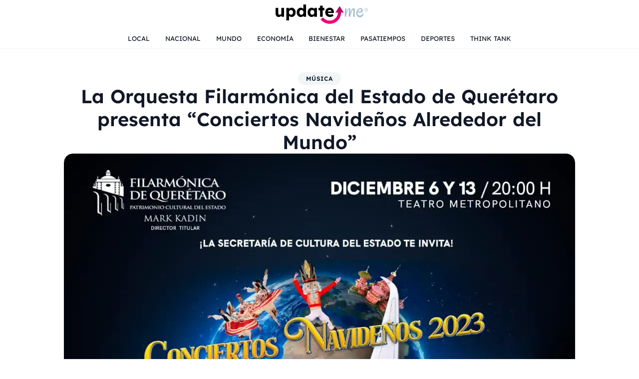

--- FILE ---
content_type: text/html; charset=UTF-8
request_url: https://updateme.news/pasatiempos/la-orquesta-filarmonica-del-estado-de-queretaro-presenta-conciertos-navidenos-alrededor-del-mundo/
body_size: 22547
content:
<!doctype html>
<html lang="es">
<head>
<meta charset="UTF-8" />
<meta name="viewport" content="width=device-width, initial-scale=1" />
<title>La Orquesta Filarmónica del Estado de Querétaro presenta “Conciertos Navideños Alrededor del Mundo” &#8211; Update Me</title>
<meta name='robots' content='max-image-preview:large' />

<meta name="description" content="La OFEQ inicia las festividades navideñas con un programa acorde a las fechas decembrinas, la suite “El cascanueces”, “25 de Diciembre”,”Adeste Fideles”,”Jingle Bells Forever”, entre otras piezas musicales." />
<meta property="og:title" content="La Orquesta Filarmónica del Estado de Querétaro presenta “Conciertos Navideños Alrededor del Mundo” &#8211; Update Me" />
<meta property="og:description" content="La OFEQ inicia las festividades navideñas con un programa acorde a las fechas decembrinas, la suite “El cascanueces”, “25 de Diciembre”,”Adeste Fideles”,”Jingle Bells Forever”, entre otras piezas musicales." />
<meta property="og:type" content="article" />
<meta property="og:url" content="https://updateme.news/pasatiempos/la-orquesta-filarmonica-del-estado-de-queretaro-presenta-conciertos-navidenos-alrededor-del-mundo/" />
<meta property="og:site_name" content="Update Me" />
<meta property="og:image" content="https://i0.wp.com/updateme.news/wp-content/uploads/2023/11/WhatsApp-Image-2023-11-17-at-9.36.19-AM.jpeg?fit=1280%2C1069&#038;ssl=1" />
<meta name="twitter:card" content="summary_large_image" />
<meta name="twitter:title" content="La Orquesta Filarmónica del Estado de Querétaro presenta “Conciertos Navideños Alrededor del Mundo” &#8211; Update Me" />
<meta name="twitter:description" content="La OFEQ inicia las festividades navideñas con un programa acorde a las fechas decembrinas, la suite “El cascanueces”, “25 de Diciembre”,”Adeste Fideles”,”Jingle Bells Forever”, entre otras piezas musicales." />
<meta name="twitter:image" content="https://i0.wp.com/updateme.news/wp-content/uploads/2023/11/WhatsApp-Image-2023-11-17-at-9.36.19-AM.jpeg?fit=1280%2C1069&#038;ssl=1" />
<script type="application/ld+json">{"@context":"https://schema.org","@type":"NewsArticle","headline":"La Orquesta Filarmónica del Estado de Querétaro presenta “Conciertos Navideños Alrededor del Mundo”","datePublished":"2023-11-17T09:49:24-06:00","dateModified":"2023-11-17T09:49:25-06:00","author":{"@type":"Person","name":"Redacción"},"publisher":{"@type":"Organization","name":"Update Me","logo":{"@type":"ImageObject","url":"https://i0.wp.com/updateme.news/wp-content/uploads/2025/11/Logo-Update.png?fit=270%2C68&ssl=1"}},"mainEntityOfPage":"https://updateme.news/pasatiempos/la-orquesta-filarmonica-del-estado-de-queretaro-presenta-conciertos-navidenos-alrededor-del-mundo/","image":["https://i0.wp.com/updateme.news/wp-content/uploads/2023/11/WhatsApp-Image-2023-11-17-at-9.36.19-AM.jpeg?fit=1280%2C1069&ssl=1"],"section":"Música"}</script>
<!-- Jetpack Site Verification Tags -->
<meta name="google-site-verification" content="PeyGAhvBdf-MIg7xdKH5Sih31VBHjkp4zNBliAAPJsk" />
<meta name="yandex-verification" content="031f83b9f290e3c0" />
<link rel='dns-prefetch' href='//stats.wp.com' />
<link rel='dns-prefetch' href='//jetpack.wordpress.com' />
<link rel='dns-prefetch' href='//s0.wp.com' />
<link rel='dns-prefetch' href='//public-api.wordpress.com' />
<link rel='dns-prefetch' href='//0.gravatar.com' />
<link rel='dns-prefetch' href='//1.gravatar.com' />
<link rel='dns-prefetch' href='//2.gravatar.com' />
<link rel='preconnect' href='//i0.wp.com' />
<link rel='preconnect' href='//c0.wp.com' />
<link rel="alternate" type="application/rss+xml" title="Update Me &raquo; La Orquesta Filarmónica del Estado de Querétaro presenta “Conciertos Navideños Alrededor del Mundo” RSS de los comentarios" href="https://updateme.news/pasatiempos/la-orquesta-filarmonica-del-estado-de-queretaro-presenta-conciertos-navidenos-alrededor-del-mundo/feed/" />
<link rel="alternate" title="oEmbed (JSON)" type="application/json+oembed" href="https://updateme.news/wp-json/oembed/1.0/embed?url=https%3A%2F%2Fupdateme.news%2Fpasatiempos%2Fla-orquesta-filarmonica-del-estado-de-queretaro-presenta-conciertos-navidenos-alrededor-del-mundo%2F" />
<link rel="alternate" title="oEmbed (XML)" type="text/xml+oembed" href="https://updateme.news/wp-json/oembed/1.0/embed?url=https%3A%2F%2Fupdateme.news%2Fpasatiempos%2Fla-orquesta-filarmonica-del-estado-de-queretaro-presenta-conciertos-navidenos-alrededor-del-mundo%2F&#038;format=xml" />
<link rel="preload" href="https://updateme.news/wp-content/themes/TEMA-HORIZONTE-main/assets/fonts/lexend/Lexend-Regular.woff" as="font" type="font/woff" crossorigin />
<link rel="preload" href="https://updateme.news/wp-content/themes/TEMA-HORIZONTE-main/assets/fonts/lexend/Lexend-SemiBold.woff" as="font" type="font/woff" crossorigin />
<style id='wp-img-auto-sizes-contain-inline-css'>
img:is([sizes=auto i],[sizes^="auto," i]){contain-intrinsic-size:3000px 1500px}
/*# sourceURL=wp-img-auto-sizes-contain-inline-css */
</style>
<style id='wp-emoji-styles-inline-css'>

	img.wp-smiley, img.emoji {
		display: inline !important;
		border: none !important;
		box-shadow: none !important;
		height: 1em !important;
		width: 1em !important;
		margin: 0 0.07em !important;
		vertical-align: -0.1em !important;
		background: none !important;
		padding: 0 !important;
	}
/*# sourceURL=wp-emoji-styles-inline-css */
</style>
<style id='wp-block-library-inline-css'>
:root{--wp-block-synced-color:#7a00df;--wp-block-synced-color--rgb:122,0,223;--wp-bound-block-color:var(--wp-block-synced-color);--wp-editor-canvas-background:#ddd;--wp-admin-theme-color:#007cba;--wp-admin-theme-color--rgb:0,124,186;--wp-admin-theme-color-darker-10:#006ba1;--wp-admin-theme-color-darker-10--rgb:0,107,160.5;--wp-admin-theme-color-darker-20:#005a87;--wp-admin-theme-color-darker-20--rgb:0,90,135;--wp-admin-border-width-focus:2px}@media (min-resolution:192dpi){:root{--wp-admin-border-width-focus:1.5px}}.wp-element-button{cursor:pointer}:root .has-very-light-gray-background-color{background-color:#eee}:root .has-very-dark-gray-background-color{background-color:#313131}:root .has-very-light-gray-color{color:#eee}:root .has-very-dark-gray-color{color:#313131}:root .has-vivid-green-cyan-to-vivid-cyan-blue-gradient-background{background:linear-gradient(135deg,#00d084,#0693e3)}:root .has-purple-crush-gradient-background{background:linear-gradient(135deg,#34e2e4,#4721fb 50%,#ab1dfe)}:root .has-hazy-dawn-gradient-background{background:linear-gradient(135deg,#faaca8,#dad0ec)}:root .has-subdued-olive-gradient-background{background:linear-gradient(135deg,#fafae1,#67a671)}:root .has-atomic-cream-gradient-background{background:linear-gradient(135deg,#fdd79a,#004a59)}:root .has-nightshade-gradient-background{background:linear-gradient(135deg,#330968,#31cdcf)}:root .has-midnight-gradient-background{background:linear-gradient(135deg,#020381,#2874fc)}:root{--wp--preset--font-size--normal:16px;--wp--preset--font-size--huge:42px}.has-regular-font-size{font-size:1em}.has-larger-font-size{font-size:2.625em}.has-normal-font-size{font-size:var(--wp--preset--font-size--normal)}.has-huge-font-size{font-size:var(--wp--preset--font-size--huge)}.has-text-align-center{text-align:center}.has-text-align-left{text-align:left}.has-text-align-right{text-align:right}.has-fit-text{white-space:nowrap!important}#end-resizable-editor-section{display:none}.aligncenter{clear:both}.items-justified-left{justify-content:flex-start}.items-justified-center{justify-content:center}.items-justified-right{justify-content:flex-end}.items-justified-space-between{justify-content:space-between}.screen-reader-text{border:0;clip-path:inset(50%);height:1px;margin:-1px;overflow:hidden;padding:0;position:absolute;width:1px;word-wrap:normal!important}.screen-reader-text:focus{background-color:#ddd;clip-path:none;color:#444;display:block;font-size:1em;height:auto;left:5px;line-height:normal;padding:15px 23px 14px;text-decoration:none;top:5px;width:auto;z-index:100000}html :where(.has-border-color){border-style:solid}html :where([style*=border-top-color]){border-top-style:solid}html :where([style*=border-right-color]){border-right-style:solid}html :where([style*=border-bottom-color]){border-bottom-style:solid}html :where([style*=border-left-color]){border-left-style:solid}html :where([style*=border-width]){border-style:solid}html :where([style*=border-top-width]){border-top-style:solid}html :where([style*=border-right-width]){border-right-style:solid}html :where([style*=border-bottom-width]){border-bottom-style:solid}html :where([style*=border-left-width]){border-left-style:solid}html :where(img[class*=wp-image-]){height:auto;max-width:100%}:where(figure){margin:0 0 1em}html :where(.is-position-sticky){--wp-admin--admin-bar--position-offset:var(--wp-admin--admin-bar--height,0px)}@media screen and (max-width:600px){html :where(.is-position-sticky){--wp-admin--admin-bar--position-offset:0px}}

/*# sourceURL=wp-block-library-inline-css */
</style><style id='global-styles-inline-css'>
:root{--wp--preset--aspect-ratio--square: 1;--wp--preset--aspect-ratio--4-3: 4/3;--wp--preset--aspect-ratio--3-4: 3/4;--wp--preset--aspect-ratio--3-2: 3/2;--wp--preset--aspect-ratio--2-3: 2/3;--wp--preset--aspect-ratio--16-9: 16/9;--wp--preset--aspect-ratio--9-16: 9/16;--wp--preset--color--black: #000000;--wp--preset--color--cyan-bluish-gray: #abb8c3;--wp--preset--color--white: #ffffff;--wp--preset--color--pale-pink: #f78da7;--wp--preset--color--vivid-red: #cf2e2e;--wp--preset--color--luminous-vivid-orange: #ff6900;--wp--preset--color--luminous-vivid-amber: #fcb900;--wp--preset--color--light-green-cyan: #7bdcb5;--wp--preset--color--vivid-green-cyan: #00d084;--wp--preset--color--pale-cyan-blue: #8ed1fc;--wp--preset--color--vivid-cyan-blue: #0693e3;--wp--preset--color--vivid-purple: #9b51e0;--wp--preset--gradient--vivid-cyan-blue-to-vivid-purple: linear-gradient(135deg,rgb(6,147,227) 0%,rgb(155,81,224) 100%);--wp--preset--gradient--light-green-cyan-to-vivid-green-cyan: linear-gradient(135deg,rgb(122,220,180) 0%,rgb(0,208,130) 100%);--wp--preset--gradient--luminous-vivid-amber-to-luminous-vivid-orange: linear-gradient(135deg,rgb(252,185,0) 0%,rgb(255,105,0) 100%);--wp--preset--gradient--luminous-vivid-orange-to-vivid-red: linear-gradient(135deg,rgb(255,105,0) 0%,rgb(207,46,46) 100%);--wp--preset--gradient--very-light-gray-to-cyan-bluish-gray: linear-gradient(135deg,rgb(238,238,238) 0%,rgb(169,184,195) 100%);--wp--preset--gradient--cool-to-warm-spectrum: linear-gradient(135deg,rgb(74,234,220) 0%,rgb(151,120,209) 20%,rgb(207,42,186) 40%,rgb(238,44,130) 60%,rgb(251,105,98) 80%,rgb(254,248,76) 100%);--wp--preset--gradient--blush-light-purple: linear-gradient(135deg,rgb(255,206,236) 0%,rgb(152,150,240) 100%);--wp--preset--gradient--blush-bordeaux: linear-gradient(135deg,rgb(254,205,165) 0%,rgb(254,45,45) 50%,rgb(107,0,62) 100%);--wp--preset--gradient--luminous-dusk: linear-gradient(135deg,rgb(255,203,112) 0%,rgb(199,81,192) 50%,rgb(65,88,208) 100%);--wp--preset--gradient--pale-ocean: linear-gradient(135deg,rgb(255,245,203) 0%,rgb(182,227,212) 50%,rgb(51,167,181) 100%);--wp--preset--gradient--electric-grass: linear-gradient(135deg,rgb(202,248,128) 0%,rgb(113,206,126) 100%);--wp--preset--gradient--midnight: linear-gradient(135deg,rgb(2,3,129) 0%,rgb(40,116,252) 100%);--wp--preset--font-size--small: 13px;--wp--preset--font-size--medium: 20px;--wp--preset--font-size--large: 36px;--wp--preset--font-size--x-large: 42px;--wp--preset--spacing--20: 0.44rem;--wp--preset--spacing--30: 0.67rem;--wp--preset--spacing--40: 1rem;--wp--preset--spacing--50: 1.5rem;--wp--preset--spacing--60: 2.25rem;--wp--preset--spacing--70: 3.38rem;--wp--preset--spacing--80: 5.06rem;--wp--preset--shadow--natural: 6px 6px 9px rgba(0, 0, 0, 0.2);--wp--preset--shadow--deep: 12px 12px 50px rgba(0, 0, 0, 0.4);--wp--preset--shadow--sharp: 6px 6px 0px rgba(0, 0, 0, 0.2);--wp--preset--shadow--outlined: 6px 6px 0px -3px rgb(255, 255, 255), 6px 6px rgb(0, 0, 0);--wp--preset--shadow--crisp: 6px 6px 0px rgb(0, 0, 0);}:where(.is-layout-flex){gap: 0.5em;}:where(.is-layout-grid){gap: 0.5em;}body .is-layout-flex{display: flex;}.is-layout-flex{flex-wrap: wrap;align-items: center;}.is-layout-flex > :is(*, div){margin: 0;}body .is-layout-grid{display: grid;}.is-layout-grid > :is(*, div){margin: 0;}:where(.wp-block-columns.is-layout-flex){gap: 2em;}:where(.wp-block-columns.is-layout-grid){gap: 2em;}:where(.wp-block-post-template.is-layout-flex){gap: 1.25em;}:where(.wp-block-post-template.is-layout-grid){gap: 1.25em;}.has-black-color{color: var(--wp--preset--color--black) !important;}.has-cyan-bluish-gray-color{color: var(--wp--preset--color--cyan-bluish-gray) !important;}.has-white-color{color: var(--wp--preset--color--white) !important;}.has-pale-pink-color{color: var(--wp--preset--color--pale-pink) !important;}.has-vivid-red-color{color: var(--wp--preset--color--vivid-red) !important;}.has-luminous-vivid-orange-color{color: var(--wp--preset--color--luminous-vivid-orange) !important;}.has-luminous-vivid-amber-color{color: var(--wp--preset--color--luminous-vivid-amber) !important;}.has-light-green-cyan-color{color: var(--wp--preset--color--light-green-cyan) !important;}.has-vivid-green-cyan-color{color: var(--wp--preset--color--vivid-green-cyan) !important;}.has-pale-cyan-blue-color{color: var(--wp--preset--color--pale-cyan-blue) !important;}.has-vivid-cyan-blue-color{color: var(--wp--preset--color--vivid-cyan-blue) !important;}.has-vivid-purple-color{color: var(--wp--preset--color--vivid-purple) !important;}.has-black-background-color{background-color: var(--wp--preset--color--black) !important;}.has-cyan-bluish-gray-background-color{background-color: var(--wp--preset--color--cyan-bluish-gray) !important;}.has-white-background-color{background-color: var(--wp--preset--color--white) !important;}.has-pale-pink-background-color{background-color: var(--wp--preset--color--pale-pink) !important;}.has-vivid-red-background-color{background-color: var(--wp--preset--color--vivid-red) !important;}.has-luminous-vivid-orange-background-color{background-color: var(--wp--preset--color--luminous-vivid-orange) !important;}.has-luminous-vivid-amber-background-color{background-color: var(--wp--preset--color--luminous-vivid-amber) !important;}.has-light-green-cyan-background-color{background-color: var(--wp--preset--color--light-green-cyan) !important;}.has-vivid-green-cyan-background-color{background-color: var(--wp--preset--color--vivid-green-cyan) !important;}.has-pale-cyan-blue-background-color{background-color: var(--wp--preset--color--pale-cyan-blue) !important;}.has-vivid-cyan-blue-background-color{background-color: var(--wp--preset--color--vivid-cyan-blue) !important;}.has-vivid-purple-background-color{background-color: var(--wp--preset--color--vivid-purple) !important;}.has-black-border-color{border-color: var(--wp--preset--color--black) !important;}.has-cyan-bluish-gray-border-color{border-color: var(--wp--preset--color--cyan-bluish-gray) !important;}.has-white-border-color{border-color: var(--wp--preset--color--white) !important;}.has-pale-pink-border-color{border-color: var(--wp--preset--color--pale-pink) !important;}.has-vivid-red-border-color{border-color: var(--wp--preset--color--vivid-red) !important;}.has-luminous-vivid-orange-border-color{border-color: var(--wp--preset--color--luminous-vivid-orange) !important;}.has-luminous-vivid-amber-border-color{border-color: var(--wp--preset--color--luminous-vivid-amber) !important;}.has-light-green-cyan-border-color{border-color: var(--wp--preset--color--light-green-cyan) !important;}.has-vivid-green-cyan-border-color{border-color: var(--wp--preset--color--vivid-green-cyan) !important;}.has-pale-cyan-blue-border-color{border-color: var(--wp--preset--color--pale-cyan-blue) !important;}.has-vivid-cyan-blue-border-color{border-color: var(--wp--preset--color--vivid-cyan-blue) !important;}.has-vivid-purple-border-color{border-color: var(--wp--preset--color--vivid-purple) !important;}.has-vivid-cyan-blue-to-vivid-purple-gradient-background{background: var(--wp--preset--gradient--vivid-cyan-blue-to-vivid-purple) !important;}.has-light-green-cyan-to-vivid-green-cyan-gradient-background{background: var(--wp--preset--gradient--light-green-cyan-to-vivid-green-cyan) !important;}.has-luminous-vivid-amber-to-luminous-vivid-orange-gradient-background{background: var(--wp--preset--gradient--luminous-vivid-amber-to-luminous-vivid-orange) !important;}.has-luminous-vivid-orange-to-vivid-red-gradient-background{background: var(--wp--preset--gradient--luminous-vivid-orange-to-vivid-red) !important;}.has-very-light-gray-to-cyan-bluish-gray-gradient-background{background: var(--wp--preset--gradient--very-light-gray-to-cyan-bluish-gray) !important;}.has-cool-to-warm-spectrum-gradient-background{background: var(--wp--preset--gradient--cool-to-warm-spectrum) !important;}.has-blush-light-purple-gradient-background{background: var(--wp--preset--gradient--blush-light-purple) !important;}.has-blush-bordeaux-gradient-background{background: var(--wp--preset--gradient--blush-bordeaux) !important;}.has-luminous-dusk-gradient-background{background: var(--wp--preset--gradient--luminous-dusk) !important;}.has-pale-ocean-gradient-background{background: var(--wp--preset--gradient--pale-ocean) !important;}.has-electric-grass-gradient-background{background: var(--wp--preset--gradient--electric-grass) !important;}.has-midnight-gradient-background{background: var(--wp--preset--gradient--midnight) !important;}.has-small-font-size{font-size: var(--wp--preset--font-size--small) !important;}.has-medium-font-size{font-size: var(--wp--preset--font-size--medium) !important;}.has-large-font-size{font-size: var(--wp--preset--font-size--large) !important;}.has-x-large-font-size{font-size: var(--wp--preset--font-size--x-large) !important;}
/*# sourceURL=global-styles-inline-css */
</style>

<style id='classic-theme-styles-inline-css'>
/*! This file is auto-generated */
.wp-block-button__link{color:#fff;background-color:#32373c;border-radius:9999px;box-shadow:none;text-decoration:none;padding:calc(.667em + 2px) calc(1.333em + 2px);font-size:1.125em}.wp-block-file__button{background:#32373c;color:#fff;text-decoration:none}
/*# sourceURL=/wp-includes/css/classic-themes.min.css */
</style>
<link rel="preload" as="style" href="https://updateme.news/wp-content/themes/TEMA-HORIZONTE-main/assets/css/um-fonts.css?ver=0.5.0" media="all" onload="this.onload=null;this.rel='stylesheet'" /><noscript><link rel="stylesheet" href="https://updateme.news/wp-content/themes/TEMA-HORIZONTE-main/assets/css/um-fonts.css?ver=0.5.0" media="all" /></noscript><style id='horizonte-critical-inline-css'>
/*!
 * Horizonte critical CSS (header, hero y top ads)
 * Generado manualmente para cubrir el contenido above-the-fold.
 */
:root {
  --um-color-bg: #ffffff;
  --um-color-text: #111827;
  --um-color-muted: #6b7280;
  --um-color-accent: #FF007A;
  --um-color-border-subtle: #E5E7EB;
  --um-header-height-main: 56px;
  --um-chip-radius: 999px;
  --um-font-sans: system-ui, -apple-system, BlinkMacSystemFont, "Segoe UI", sans-serif;
  --um-max-width: 1024px;
  --um-gap-sm: 0.5rem;
  --um-gap-md: 0.75rem;
  --um-gap-lg: 1.5rem;
  --um-shadow-card: 0 8px 26px -20px rgba(2, 6, 23, 0.3);
  --um-color-media-placeholder: #f3f4f6;
}
*,*::before,*::after{box-sizing:border-box}
body{margin:0;font-family:var(--um-font-sans);color:var(--um-color-text);background:var(--um-color-bg);min-height:100vh}
img{max-width:100%;display:block}
a{text-decoration:none;color:inherit}
.um-shell{max-width:var(--um-max-width);margin:0 auto;padding-inline:1rem}
.um-ad-slot{width:100%;display:flex;flex-direction:column;align-items:center;gap:.5rem;margin:1.5rem auto}
.um-ad-slot__label{font-size:.7rem;letter-spacing:.08em;text-transform:uppercase;color:var(--um-color-muted)}
.um-ad-slot__frame{width:100%;display:flex;justify-content:center;position:relative;overflow:hidden}
.um-header{background:#fff;position:sticky;top:0;z-index:20;box-shadow:0 1px 0 rgba(17,24,39,.05)}
.um-header__inner{max-width:var(--um-max-width);margin:0 auto;padding:.35rem .9rem}
.um-header__topbar{border-bottom:1px solid var(--um-color-border-subtle)}
.um-header__topbar-inner{display:flex;align-items:center;justify-content:space-between;height:32px}
.um-header__topbar-date{font-size:.7rem;color:#4b5563}
.um-header__topbar-social-menu{list-style:none;display:flex;gap:.3rem;margin:0;padding:0}
.um-header__topbar-social-menu a{display:inline-flex;padding:.15rem .45rem;border-radius:999px;font-size:.7rem;background:rgba(166,190,200,.16);color:var(--um-color-text)}
.um-header__main{display:flex;align-items:center;justify-content:space-between;height:var(--um-header-height-main);padding:.25rem 0}
.um-header__logo{flex:1 1 auto;display:flex;align-items:center;justify-content:center;min-height:var(--um-header-height-main)}
.um-header__logo img{max-height:calc(var(--um-header-height-main) - 10px);height:auto;width:auto;object-fit:contain}
.um-header__burger,.um-header__search-toggle{background:none;border:none;padding:0;width:36px;height:36px;display:inline-flex;align-items:center;justify-content:center;border-radius:999px;color:var(--um-color-text);cursor:pointer}
.um-header__nav-row{margin-top:.35rem;padding-bottom:.35rem;overflow-x:auto;-webkit-overflow-scrolling:touch}
.um-navchips{display:inline-flex;gap:var(--um-gap-sm);padding:.25rem 0 .1rem;list-style:none;margin:0}
.um-navchips>li{list-style:none}
.um-navchips>li>a{display:inline-flex;align-items:center;justify-content:center;padding:.25rem .9rem;border-radius:var(--um-chip-radius);font-size:.8rem;border:1px solid transparent;background:rgba(166,190,200,.16);color:var(--um-color-text);white-space:nowrap}
.um-navchips>li>a:hover{background:rgba(166,190,200,.24)}
.um-navchips .current-menu-item>a,.um-navchips .current_page_item>a,.um-navchips .current-menu-ancestor>a{background:var(--um-color-accent);color:#fff}
.um-offcanvas-backdrop{position:fixed;inset:0;background:rgba(15,23,42,.35);opacity:0;visibility:hidden;transition:opacity .15s,visibility .15s;z-index:30}
.um-offcanvas-backdrop.is-open{opacity:1;visibility:visible}
.um-offcanvas{position:fixed;inset:0 0 0 auto;width:78%;max-width:340px;background:#fff;box-shadow:-4px 0 20px rgba(15,23,42,.12);transform:translateX(100%);transition:transform .2s ease-out,opacity .2s ease-out;z-index:40;display:flex;flex-direction:column;visibility:hidden;opacity:0;pointer-events:none}
.um-offcanvas.is-open{transform:translateX(0%);visibility:visible;opacity:1;pointer-events:auto}
.single-post .um-single__featured{margin:0;width:100%;position:relative;border-radius:18px;overflow:hidden;box-shadow:var(--um-shadow-card,0 18px 50px -32px rgba(15,23,42,.45))}
.single-post .um-single__featured-media{border-radius:inherit;overflow:hidden;aspect-ratio:var(--um-featured-aspect-ratio,16/9);background:var(--um-color-media-placeholder,#f3f4f6)}
.single-post .um-single__featured img{width:100%;height:100%;display:block;object-fit:cover}
.um-slider-block{margin-bottom:var(--um-gap-lg)}
.um-section-heading{display:flex;align-items:center;justify-content:center;margin-bottom:.75rem}
.um-section-heading__chip{display:inline-flex;align-items:center;justify-content:center;padding:.25rem .85rem;border-radius:var(--um-chip-radius);font-size:.8rem;font-weight:600;letter-spacing:.08em;text-transform:uppercase;background:rgba(166,190,200,.16);color:var(--um-color-text)}
.um-slider{position:relative}
.um-slider__viewport{overflow-x:auto;scroll-snap-type:x mandatory;-webkit-overflow-scrolling:touch;padding-bottom:.5rem}
.um-slider__track{display:flex;gap:var(--um-gap-md);min-width:100%}
.um-slider__item{flex:0 0 100%;max-width:100%;scroll-snap-align:start}
.um-slider__controls{display:flex;justify-content:center;margin-top:.75rem}
.um-slider__controls-inner{display:inline-flex;align-items:center;gap:.75rem}
.um-slider__arrow{border:none;padding:0;background:none;cursor:pointer;color:rgba(166,190,200,.9);width:20px;height:20px;display:grid;place-items:center;border-radius:999px}
.um-slider__dot{width:10px;height:10px;border-radius:999px;background:rgba(166,190,200,.6);border:none;padding:0;cursor:pointer}
.um-slider__dot.is-active{background:var(--um-color-accent)}
.um-card{background:#fff;border-radius:18px;box-shadow:var(--um-shadow-card, 0 8px 26px -20px rgba(2, 6, 23, 0.3));overflow:hidden}
.um-card-hero__link{color:inherit;display:block}
.um-card-hero__inner{--um-card-hero-inner-padding:1.5rem;display:grid;gap:var(--um-gap-md);padding:0;align-items:stretch;grid-template-columns:1fr}
.um-card-hero__col--text{display:flex;flex-direction:column;gap:1rem;min-width:0;padding:var(--um-card-hero-inner-padding)}
.um-card-hero__col--image{display:flex;margin:0;align-items:stretch}
.um-card-hero__title{font-size:clamp(1.3rem,2.6vw,1.8rem);line-height:1.2;font-weight:600;margin:0;color:var(--um-color-text)}
.um-card-hero__meta{display:flex;align-items:center;gap:.75rem}
.um-card-hero__avatar{width:42px;height:42px;border-radius:999px;background:rgba(166,190,200,.18);display:flex;align-items:center;justify-content:center;font-weight:600}
.um-card-hero__meta-text{display:flex;flex-direction:column;font-size:.9rem;color:var(--um-color-muted)}
.um-card-hero__date{font-size:.8rem}
.um-card-hero__category .um-chip{font-size:.8rem;font-weight:600;padding:.25rem 1rem;border:1px solid var(--um-color-border-subtle,#E5E7EB);background:rgba(166,190,200,.16);color:var(--um-color-text);transition:background-color .2s ease,color .2s ease,border-color .2s ease}
.um-card-hero__category .um-chip:hover,.um-card-hero__category .um-chip:focus-visible{background:var(--um-color-accent,#FF007A);color:#fff;border-color:var(--um-color-accent,#FF007A)}
.um-card-hero__category .um-chip:focus-visible{outline:2px solid var(--um-color-accent,#FF007A);outline-offset:2px}
.um-card-hero__media{position:relative;width:100%;border-radius:18px;overflow:hidden;background:var(--um-color-media-placeholder,#f3f4f6);height:100%}
.um-card-hero__media::before{content:"";display:block;padding-bottom:56.25%}
.um-card-hero__image{position:absolute;inset:0;width:100%;height:100%;object-fit:cover;display:block}
.um-card-hero--layout-40-60 .um-card-hero__inner{grid-template-columns:.4fr .6fr}
.um-card-hero--layout-50-50 .um-card-hero__inner{grid-template-columns:1fr 1fr}
.um-card-hero--layout-60-40 .um-card-hero__inner{grid-template-columns:.6fr .4fr}
@media (min-width:1024px){
  .um-header__inner{padding-inline:0}
  .um-header__nav-row{display:flex;justify-content:center}
  .um-navchips{justify-content:center}
  .um-card-hero__title{font-size:2.1rem}
}
@media (max-width:960px){
  .um-card-hero__inner,.um-card-hero--layout-40-60 .um-card-hero__inner,.um-card-hero--layout-50-50 .um-card-hero__inner,.um-card-hero--layout-60-40 .um-card-hero__inner{grid-template-columns:1fr}
}
@media (max-width:600px){
  .um-card-hero__inner{--um-card-hero-inner-padding:1.1rem}
}
.screen-reader-text {
  clip: rect(1px, 1px, 1px, 1px);
  clip-path: inset(50%);
  height: 1px;
  width: 1px;
  margin: -1px;
  overflow: hidden;
  padding: 0;
  position: absolute;
}

/*# sourceURL=horizonte-critical-inline-css */
</style>
<link rel="preload" as="style" href="https://updateme.news/wp-content/themes/TEMA-HORIZONTE-main/assets/css/um-deferred.css?ver=0.5.0" media="all" onload="this.onload=null;this.rel='stylesheet'" /><noscript><link rel="stylesheet" href="https://updateme.news/wp-content/themes/TEMA-HORIZONTE-main/assets/css/um-deferred.css?ver=0.5.0" media="all" /></noscript><style id='horizonte-deferred-inline-css'>
:root{--um-font-sans:"Lexend", system-ui, -apple-system, BlinkMacSystemFont, "Segoe UI", sans-serif;--um-header-icon-color:#111827;--um-header-icon-color-hover:#FF007A;--um-navchip-bg:transparent;--um-navchip-text:#111827;--um-navchip-bg-hover:rgba(166, 190, 200, 0.15);--um-navchip-text-hover:#111827;--um-navchip-bg-active:#FF007A;--um-navchip-text-active:#ffffff;--um-hero-dot-color:rgba(166, 190, 200, 0.6);--um-hero-dot-color-active:#FF007A;--um-hero-arrow-color:rgba(166, 190, 200, 0.9);--um-hero-arrow-color-hover:#FF007A;--um-single-quote-bg:#f3f4f6;--um-single-quote-text:#4b5563;}.um-header__logo img{max-width:280px;max-height:50px;}.um-footer{background-color:#f9fafb;}.um-footer__card{background-color:#ffffff;}.um-chip--tag,.um-footer__social-menu a,.um-section-heading__chip{background:rgba(166, 190, 200, 0.16);color:#111827;}.um-chip--tag:hover,.um-footer__social-menu a:hover,.um-section-heading__chip:hover{background:#FF007A;color:#ffffff;}.single-post .um-single__content{font-size:18px;line-height:1.70;}.single-post .um-single__content p{margin:0 0 1.10em;}.single-post .um-single{--um-single-section-gap:20px;--um-single-link-color:#FF007A;--um-single-chip-bg:#E4EDF3;--um-single-chip-text:#111827;--um-single-chip-hover-bg:#FF007A;--um-single-chip-hover-text:#ffffff;}
/*# sourceURL=horizonte-deferred-inline-css */
</style>
<link rel='stylesheet' id='wp-block-paragraph-css' href='https://c0.wp.com/c/6.9/wp-includes/blocks/paragraph/style.min.css' media='all' />
<script src="https://updateme.news/wp-content/themes/TEMA-HORIZONTE-main/assets/js/um-theme-head.js?ver=0.5.0" id="horizonte-head-js"></script>
<link rel="https://api.w.org/" href="https://updateme.news/wp-json/" /><link rel="alternate" title="JSON" type="application/json" href="https://updateme.news/wp-json/wp/v2/posts/110043" /><link rel="EditURI" type="application/rsd+xml" title="RSD" href="https://updateme.news/xmlrpc.php?rsd" />
<meta name="generator" content="WordPress 6.9" />
<link rel="canonical" href="https://updateme.news/pasatiempos/la-orquesta-filarmonica-del-estado-de-queretaro-presenta-conciertos-navidenos-alrededor-del-mundo/" />
<link rel='shortlink' href='https://updateme.news/?p=110043' />
<meta name="generator" content="easy-author-avatar-image 1.4">
	<style>img#wpstats{display:none}</style>
		
<!-- Jetpack Open Graph Tags -->
<meta property="og:type" content="article" />
<meta property="og:title" content="La Orquesta Filarmónica del Estado de Querétaro presenta “Conciertos Navideños Alrededor del Mundo”" />
<meta property="og:url" content="https://updateme.news/pasatiempos/la-orquesta-filarmonica-del-estado-de-queretaro-presenta-conciertos-navidenos-alrededor-del-mundo/" />
<meta property="og:description" content="La OFEQ inicia las festividades navideñas con un programa acorde a las fechas decembrinas, la suite “El cascanueces”, “25 de Diciembre”,”Adeste Fideles”,”Jingle Bells Forever”, entre otras piezas m…" />
<meta property="article:published_time" content="2023-11-17T15:49:24+00:00" />
<meta property="article:modified_time" content="2023-11-17T15:49:25+00:00" />
<meta property="og:site_name" content="Update Me" />
<meta property="og:image" content="https://i0.wp.com/updateme.news/wp-content/uploads/2023/11/WhatsApp-Image-2023-11-17-at-9.36.19-AM.jpeg?fit=1200%2C1002&#038;ssl=1" />
<meta property="og:image:width" content="1200" />
<meta property="og:image:height" content="1002" />
<meta property="og:image:alt" content="" />
<meta property="og:locale" content="es_LA" />
<meta name="twitter:text:title" content="La Orquesta Filarmónica del Estado de Querétaro presenta “Conciertos Navideños Alrededor del Mundo”" />
<meta name="twitter:image" content="https://i0.wp.com/updateme.news/wp-content/uploads/2023/11/WhatsApp-Image-2023-11-17-at-9.36.19-AM.jpeg?fit=1200%2C1002&#038;ssl=1&#038;w=640" />
<meta name="twitter:card" content="summary_large_image" />

<!-- End Jetpack Open Graph Tags -->
<link rel="icon" href="https://i0.wp.com/updateme.news/wp-content/uploads/2024/01/cropped-VARIANTE128-rosaUpdate-me1.jpg?fit=32%2C32&#038;ssl=1" sizes="32x32" />
<link rel="icon" href="https://i0.wp.com/updateme.news/wp-content/uploads/2024/01/cropped-VARIANTE128-rosaUpdate-me1.jpg?fit=192%2C192&#038;ssl=1" sizes="192x192" />
<link rel="apple-touch-icon" href="https://i0.wp.com/updateme.news/wp-content/uploads/2024/01/cropped-VARIANTE128-rosaUpdate-me1.jpg?fit=180%2C180&#038;ssl=1" />
<meta name="msapplication-TileImage" content="https://i0.wp.com/updateme.news/wp-content/uploads/2024/01/cropped-VARIANTE128-rosaUpdate-me1.jpg?fit=270%2C270&#038;ssl=1" />
	
	<!-- Google tag (gtag.js) -->
<script async src="https://www.googletagmanager.com/gtag/js?id=G-DCPBMQFRJV"></script>
<script>
  window.dataLayer = window.dataLayer || [];
  function gtag(){dataLayer.push(arguments);}
  gtag('js', new Date());

  gtag('config', 'G-DCPBMQFRJV');
</script>

<style id='umb-banner-inline-style-inline-css'>

                .um-ad {
                        display: block;
                        text-align: center;
                        margin: 0 auto 1.5rem auto;
                        max-width: 100%;
                }
                .um-ad img {
                        max-width: 100%;
                        height: auto;
                        display: inline-block;
                }
                .um-ad-rotator {
                        position: relative;
                }
                .um-ad-rotator__item {
                        display: none;
                }
                .um-ad-rotator__item.is-active {
                        display: block;
                }
        
/*# sourceURL=umb-banner-inline-style-inline-css */
</style>
</head>
<body class="wp-singular post-template-default single single-post postid-110043 single-format-standard wp-custom-logo wp-embed-responsive wp-theme-TEMA-HORIZONTE-main um-site">


<header class="um-header">
  <div class="um-header__inner">
    
    <div class="um-header__main">
      <button class="um-header__burger" type="button" aria-label="Abrir menú" data-um-offcanvas-open>
        <span class="um-header__burger-icon" aria-hidden="true">
          <svg viewBox="0 0 24 24" xmlns="http://www.w3.org/2000/svg"><rect x="3" y="6" width="18" height="2" rx="1" fill="currentColor"/><rect x="3" y="11" width="18" height="2" rx="1" fill="currentColor"/><rect x="3" y="16" width="18" height="2" rx="1" fill="currentColor"/></svg>
        </span>
      </button>
      <div class="um-header__logo">
        <a href="https://updateme.news/" class="custom-logo-link" rel="home"><img width="270" height="68" src="https://i0.wp.com/updateme.news/wp-content/uploads/2025/11/Logo-Update.png?fit=270%2C68&amp;ssl=1" class="custom-logo" alt="Update Me" decoding="async" /></a>      </div>
      <button class="um-header__search-toggle" type="button" aria-label="Abrir buscador" data-um-search-open>
        <span class="um-header__search-icon" aria-hidden="true">
          <svg viewBox="0 0 24 24" xmlns="http://www.w3.org/2000/svg"><circle cx="11" cy="11" r="6" stroke="currentColor" stroke-width="2" fill="none"/><line x1="16" y1="16" x2="20" y2="20" stroke="currentColor" stroke-width="2" stroke-linecap="round"/></svg>
        </span>
      </button>
    </div>

    <nav class="um-header__nav-row" aria-label="Secciones principales">
      <ul id="menu-principal" class="um-navchips"><li id="menu-item-113287" class="menu-item menu-item-type-taxonomy menu-item-object-category menu-item-113287"><a href="https://updateme.news/category/local/">LOCAL</a></li>
<li id="menu-item-113288" class="menu-item menu-item-type-taxonomy menu-item-object-category menu-item-113288"><a href="https://updateme.news/category/nacional/">NACIONAL</a></li>
<li id="menu-item-113289" class="menu-item menu-item-type-taxonomy menu-item-object-category menu-item-113289"><a href="https://updateme.news/category/mundo/">MUNDO</a></li>
<li id="menu-item-113290" class="menu-item menu-item-type-taxonomy menu-item-object-category menu-item-113290"><a href="https://updateme.news/category/economia/">ECONOMÍA</a></li>
<li id="menu-item-113291" class="menu-item menu-item-type-taxonomy menu-item-object-category menu-item-113291"><a href="https://updateme.news/category/bienestar/">BIENESTAR</a></li>
<li id="menu-item-113292" class="menu-item menu-item-type-taxonomy menu-item-object-category current-post-ancestor current-menu-parent current-post-parent menu-item-113292"><a href="https://updateme.news/category/pasatiempos/">PASATIEMPOS</a></li>
<li id="menu-item-113293" class="menu-item menu-item-type-taxonomy menu-item-object-category menu-item-113293"><a href="https://updateme.news/category/deportes/">DEPORTES</a></li>
<li id="menu-item-113294" class="menu-item menu-item-type-taxonomy menu-item-object-category menu-item-113294"><a href="https://updateme.news/category/thinktank/">THINK TANK</a></li>
</ul>    </nav>
  </div>
</header>

<div class="um-offcanvas-backdrop" data-um-offcanvas-backdrop hidden></div>


<aside class="um-offcanvas" aria-label="Menú principal" data-um-offcanvas hidden>
  <div class="um-offcanvas__header">
    <div class="um-offcanvas__title">Menú</div>
    <button class="um-offcanvas__close" type="button" data-um-offcanvas-close>✕</button>
  </div>
  <div class="um-offcanvas__section">
    <p class="um-offcanvas__section-title">DESCUBRE</p>
    <ul id="menu-principal-1" class="um-offcanvas__menu um-offcanvas__menu--primary"><li class="menu-item menu-item-type-taxonomy menu-item-object-category menu-item-113287"><a href="https://updateme.news/category/local/">LOCAL</a></li>
<li class="menu-item menu-item-type-taxonomy menu-item-object-category menu-item-113288"><a href="https://updateme.news/category/nacional/">NACIONAL</a></li>
<li class="menu-item menu-item-type-taxonomy menu-item-object-category menu-item-113289"><a href="https://updateme.news/category/mundo/">MUNDO</a></li>
<li class="menu-item menu-item-type-taxonomy menu-item-object-category menu-item-113290"><a href="https://updateme.news/category/economia/">ECONOMÍA</a></li>
<li class="menu-item menu-item-type-taxonomy menu-item-object-category menu-item-113291"><a href="https://updateme.news/category/bienestar/">BIENESTAR</a></li>
<li class="menu-item menu-item-type-taxonomy menu-item-object-category current-post-ancestor current-menu-parent current-post-parent menu-item-113292"><a href="https://updateme.news/category/pasatiempos/">PASATIEMPOS</a></li>
<li class="menu-item menu-item-type-taxonomy menu-item-object-category menu-item-113293"><a href="https://updateme.news/category/deportes/">DEPORTES</a></li>
<li class="menu-item menu-item-type-taxonomy menu-item-object-category menu-item-113294"><a href="https://updateme.news/category/thinktank/">THINK TANK</a></li>
</ul>  </div>
  <div class="um-offcanvas__section">
    <p class="um-offcanvas__section-title">NOSOTROS</p>
    <ul id="menu-pie-de-pagina" class="um-offcanvas__menu um-offcanvas__menu--secondary"><li id="menu-item-119461" class="menu-item menu-item-type-post_type menu-item-object-page menu-item-119461"><a href="https://updateme.news/quienes-somos/">¿Quiénes somos?</a></li>
<li id="menu-item-114856" class="menu-item menu-item-type-post_type menu-item-object-page menu-item-114856"><a href="https://updateme.news/directorio/">Directorio</a></li>
<li id="menu-item-114855" class="menu-item menu-item-type-post_type menu-item-object-page menu-item-114855"><a href="https://updateme.news/ventas/">Ventas</a></li>
<li id="menu-item-20807" class="menu-item menu-item-type-post_type menu-item-object-page menu-item-privacy-policy menu-item-20807"><a rel="privacy-policy" href="https://updateme.news/aviso-de-privacidad/">Aviso de privacidad</a></li>
<li id="menu-item-113376" class="menu-item menu-item-type-post_type menu-item-object-page menu-item-113376"><a href="https://updateme.news/derecho-de-replica/">Derecho de Réplica</a></li>
<li id="menu-item-114852" class="menu-item menu-item-type-post_type menu-item-object-page menu-item-114852"><a href="https://updateme.news/codigo-de-etica/">Código de ética</a></li>
</ul>  </div>
  <div class="um-offcanvas__login-bottom">
    <a class="um-offcanvas__login-button" href="https://updateme.news/wp-login.php">Iniciar sesión</a>
  </div>
</aside>

<div class="um-search-overlay" aria-modal="true" role="dialog" data-um-search-overlay>
  <div class="um-search-overlay__panel">
    <div class="um-search-overlay__header">
      <span>Buscar en el sitio</span>
      <button class="um-search-overlay__close" type="button" data-um-search-close>Esc</button>
    </div>
    <form class="um-search-overlay__form" role="search" method="get" action="https://updateme.news/">
      <input class="um-search-overlay__input" type="search" name="s" value="" placeholder="Escribe para buscar..." />
      <button class="um-search-overlay__submit" type="submit">Buscar</button>
    </form>
  </div>
</div>

<main id="primary" class="um-shell um-main">
      <article id="post-110043" class="um-single post-110043 post type-post status-publish format-standard has-post-thumbnail hentry category-musica category-pasatiempos">
    <header class="um-single__header">
        <a class="um-chip um-chip--tag um-single__chip um-single__chip--category" href="https://updateme.news/category/pasatiempos/musica/">Música</a>
        <h1 class="um-single__title">La Orquesta Filarmónica del Estado de Querétaro presenta “Conciertos Navideños Alrededor del Mundo”</h1>
    </header>

            <figure class="um-single__featured">
            
            <div class="um-single__featured-media" style="--um-featured-aspect-ratio:1280/1069;">
                <img width="1280" height="1069" src="https://i0.wp.com/updateme.news/wp-content/uploads/2023/11/WhatsApp-Image-2023-11-17-at-9.36.19-AM.jpeg?fit=1024%2C855&amp;ssl=1" class="attachment-large size-large wp-post-image" alt="" loading="eager" fetchpriority="high" decoding="async" sizes="(min-width: 1024px) 960px, (min-width: 768px) 90vw, 100vw" srcset="https://i0.wp.com/updateme.news/wp-content/uploads/2023/11/WhatsApp-Image-2023-11-17-at-9.36.19-AM.jpeg?w=1280&amp;ssl=1 1280w, https://i0.wp.com/updateme.news/wp-content/uploads/2023/11/WhatsApp-Image-2023-11-17-at-9.36.19-AM.jpeg?resize=300%2C251&amp;ssl=1 300w, https://i0.wp.com/updateme.news/wp-content/uploads/2023/11/WhatsApp-Image-2023-11-17-at-9.36.19-AM.jpeg?resize=1024%2C855&amp;ssl=1 1024w, https://i0.wp.com/updateme.news/wp-content/uploads/2023/11/WhatsApp-Image-2023-11-17-at-9.36.19-AM.jpeg?resize=768%2C641&amp;ssl=1 768w" />            </div>

                    </figure>
    
    
            <div class="um-single__meta-card">
            <div class="um-post-meta um-single__meta"><div class="um-post-meta__grid"><span class="um-post-meta__item um-post-meta__col um-post-meta__col--avatar"><img alt='Redacción' src='https://i0.wp.com/updateme.news/wp-content/uploads/2025/06/Fav-Icon.jpg?resize=150%2C150&#038;ssl=1' class='avatar avatar-34 photo' height='34' width='34' /></span><span class="um-post-meta__item um-post-meta__item--author um-post-meta__col um-post-meta__col--author"><span class="um-post-meta__author-text"><a href="https://updateme.news/author/redaccion/">Redacción</a></span></span><span class="um-post-meta__item um-post-meta__col um-post-meta__col--date"><time datetime="2023-11-17T09:49:24-06:00">17/11/2023</time></span></div></div>        </div>
    
    
    <div class="um-single__content">
        
<p>La OFEQ inicia las festividades navideñas con un programa acorde a las fechas decembrinas, la suite “El cascanueces”, “25 de Diciembre”,”Adeste Fideles”,”Jingle Bells Forever”, entre otras piezas musicales.</p>



<p>En la dirección de estos magníficos conciertos estará el Mtro. Mark Kadin, Director Titular de la institución.</p>



<p>Como parte del programa, la orquesta dará un viaje musical alrededor del mundo y hará que el público viva la temporada navideña de una manera diferente.</p>



<p>Con este par de presentaciones, la Orquesta Filarmónica del Estado de Querétaro cierra su tercera temporada de conciertos del año, reanudando sus actividades la segunda semana de enero del 2024.</p>



<p>Es importante resaltar que aún quedan dos conciertos en el mes de noviembre, el 22 se interpretarán las quintas sinfonías de Beethoven, Mozart y Haydn; el 29 podremos escuchar la música de teatro más destacada, “Mascarada”, “Hamlet”, “Rosamunda” y “Peer Gynt”</p>



<p>Los boletos se encuentran disponibles en la página<br>www.filarmonicadequeretaro.org y en el Conservatorio de Música &#8220;José Guadalupe Velázquez&#8221;. Calle Vergara Sur 35, Centro Histórico, en un horario de 9 a 13 Hrs. Y de 16 a 18 hrs.</p>



<p>También los pueden adquirir en las oficinas de la orquesta, en la calle Ignacio Manuel Altamirano No. 18, en el centro histórico, en un horario de 9 de la mañana a 3 de la tarde. Lunes a viernes.</p>
    </div>

    <div class="um-single__ad um-single__ad--ads_6 um-single__ad--inline" data-single-ad-slot="ads_6"><div class="um-single__ad-placeholder" style="--um-single-ad-placeholder:clamp(60px, 18vw, 115px);"></div><div class="um-ad-slot um-ad-slot--ads_6 is-active um-single__ad-slot-frame" data-ad-slot="ads_6"><span class="um-ad-slot__label">Publicidad</span><div class="um-ad-slot__frame" style="--um-ad-slot-max-width:100%;"><div class="um-ad-slot__creative"><div class="um-ad-rotator" data-umb-rotator data-interval="6"><div class="um-ad-rotator__item is-active" data-ad-id="197777"><div class="um-ad um-ad--image um-ad-rotator__inner" role="complementary" aria-label="Espacio publicitario" data-ad-id="197777" style="aspect-ratio: 1024 / 128;"><a href="https://leermx.org/" aria-label="Campaña lectura" title="Campaña lectura" data-umb-click="197777" data-umb-track-url="https://updateme.news/?umb_click=197777" data-umb-direct="1"><img width="1024" height="128" src="https://i0.wp.com/updateme.news/wp-content/uploads/2025/12/ALFABETIZACIO%CC%81N-BARBARA-DISPLAY-1200X150.jpg?fit=1024%2C128&amp;ssl=1" class="um-ad__img" alt="Campaña lectura" loading="lazy" decoding="async" sizes="auto, (max-width: 1024px) 100vw, 1024px" /></a></div></div></div></div></div></div></div>
    
    
            <section class="um-single__section um-single__section--share um-single__lazy-section" data-template="um-lazy-share"
            data-placeholder-height="220px">
            <div class="um-single__placeholder" aria-hidden="true"></div>
        </section>
        <template id="um-lazy-share">
            <div class="um-share um-share--footer" role="group" aria-label="Comparte esta nota">
            <p class="um-share__title">Comparte esta nota</p>
    
    <div class="um-share__buttons">
        <a class="um-share__button um-share__button--facebook" href="https://www.facebook.com/sharer/sharer.php?u=https%3A%2F%2Fupdateme.news%2Fpasatiempos%2Fla-orquesta-filarmonica-del-estado-de-queretaro-presenta-conciertos-navidenos-alrededor-del-mundo%2F" target="_blank" rel="noopener noreferrer" aria-label="Compartir en Facebook"><span class="screen-reader-text">Compartir en Facebook</span><svg viewBox="0 0 24 24" aria-hidden="true" focusable="false" fill="currentColor"><path d="M24 12.073C24 5.405 18.627 0 12 0S0 5.405 0 12.073C0 18.1 4.388 23.093 10.125 24v-8.437H7.078V12.07h3.047V9.412c0-3.007 1.792-4.669 4.533-4.669 1.312 0 2.686.235 2.686.235v2.953h-1.513c-1.492 0-1.955.93-1.955 1.887v2.252h3.328l-.532 3.493h-2.796V24C19.612 23.093 24 18.1 24 12.073z"/></svg></a><a class="um-share__button um-share__button--twitter" href="https://twitter.com/intent/tweet?url=https%3A%2F%2Fupdateme.news%2Fpasatiempos%2Fla-orquesta-filarmonica-del-estado-de-queretaro-presenta-conciertos-navidenos-alrededor-del-mundo%2F&amp;text=La%20Orquesta%20Filarm%C3%B3nica%20del%20Estado%20de%20Quer%C3%A9taro%20presenta%20%E2%80%9CConciertos%20Navide%C3%B1os%20Alrededor%20del%20Mundo%E2%80%9D" target="_blank" rel="noopener noreferrer" aria-label="Compartir en Twitter"><span class="screen-reader-text">Compartir en Twitter</span><svg viewBox="0 0 24 24" aria-hidden="true" focusable="false" fill="currentColor"><path d="M18.244 3H21l-6.37 7.285L21.5 21h-5.244l-3.64-4.964L8.23 21H3l6.77-7.75L3.5 3h5.244l3.313 4.47L18.244 3zm-1.84 15h1.02L8.66 5.01H7.57L16.404 18z"/></svg></a><a class="um-share__button um-share__button--whatsapp" href="https://api.whatsapp.com/send?text=La%20Orquesta%20Filarm%C3%B3nica%20del%20Estado%20de%20Quer%C3%A9taro%20presenta%20%E2%80%9CConciertos%20Navide%C3%B1os%20Alrededor%20del%20Mundo%E2%80%9D%20https%3A%2F%2Fupdateme.news%2Fpasatiempos%2Fla-orquesta-filarmonica-del-estado-de-queretaro-presenta-conciertos-navidenos-alrededor-del-mundo%2F" target="_blank" rel="noopener noreferrer" aria-label="Compartir en Whatsapp"><span class="screen-reader-text">Compartir en Whatsapp</span><svg viewBox="0 0 24 24" aria-hidden="true" focusable="false" fill="currentColor"><path d="M.057 24l1.687-6.163A11.867 11.867 0 0 1 0 11.993C0 5.373 5.373 0 11.994 0 18.616 0 24 5.373 24 11.993c0 6.62-5.384 11.993-12.006 11.993a11.95 11.95 0 0 1-6.13-1.693L.057 24zM6.6 20.013c1.676.995 3.276 1.591 5.392 1.591 5.45 0 9.886-4.42 9.886-9.865 0-5.452-4.436-9.873-9.886-9.873-5.452 0-9.89 4.421-9.89 9.873 0 2.225.726 3.887 1.944 5.59L3.46 20.54l3.14-.527zm11.387-5.56c-.073-.121-.266-.194-.556-.339-.29-.146-1.72-.848-1.988-.944-.267-.097-.462-.146-.657.145-.194.291-.755.944-.925 1.138-.17.194-.341.219-.632.073-.29-.145-1.226-.451-2.335-1.44-.863-.77-1.444-1.72-1.614-2.011-.17-.291-.018-.448.128-.593.132-.131.291-.341.437-.512.145-.17.193-.291.29-.485.097-.194.048-.364-.024-.51-.073-.145-.657-1.585-.9-2.171-.237-.569-.48-.492-.657-.5l-.56-.01c-.194 0-.51.073-.777.364-.267.292-1.02.995-1.02 2.427 0 1.433 1.046 2.82 1.19 3.014.145.194 2.06 3.154 4.99 4.417.697.301 1.243.48 1.668.616.7.223 1.337.192 1.84.116.561-.083 1.72-.703 1.963-1.382.242-.679.242-1.26.169-1.382z"/></svg></a><a class="um-share__button um-share__button--telegram" href="https://t.me/share/url?url=https%3A%2F%2Fupdateme.news%2Fpasatiempos%2Fla-orquesta-filarmonica-del-estado-de-queretaro-presenta-conciertos-navidenos-alrededor-del-mundo%2F&amp;text=La%20Orquesta%20Filarm%C3%B3nica%20del%20Estado%20de%20Quer%C3%A9taro%20presenta%20%E2%80%9CConciertos%20Navide%C3%B1os%20Alrededor%20del%20Mundo%E2%80%9D" target="_blank" rel="noopener noreferrer" aria-label="Compartir en Telegram"><span class="screen-reader-text">Compartir en Telegram</span><svg viewBox="0 0 24 24" aria-hidden="true" focusable="false" fill="currentColor"><path d="M21.77 2.23 1.98 9.64c-1.35.51-1.34 1.38-.26 1.71l5.12 1.62 1.97 6.28c.26.73.43 1.02.93 1.02.48 0 .69-.18.96-.43l2.83-2.68 4.84 3.53c.89.49 1.53.23 1.75-.82l3.16-15.08c.34-1.64-.62-2.31-1.91-1.86Z"/></svg></a><a class="um-share__button um-share__button--email" href="mailto:?subject=La%20Orquesta%20Filarm%C3%B3nica%20del%20Estado%20de%20Quer%C3%A9taro%20presenta%20%E2%80%9CConciertos%20Navide%C3%B1os%20Alrededor%20del%20Mundo%E2%80%9D&amp;body=https%3A%2F%2Fupdateme.news%2Fpasatiempos%2Fla-orquesta-filarmonica-del-estado-de-queretaro-presenta-conciertos-navidenos-alrededor-del-mundo%2F" aria-label="Compartir en Email"><span class="screen-reader-text">Compartir en Email</span><svg viewBox="0 0 24 24" aria-hidden="true" focusable="false" fill="currentColor"><path d="M20 4H4a2 2 0 0 0-2 2v12a2 2 0 0 0 2 2h16a2 2 0 0 0 2-2V6a2 2 0 0 0-2-2zm0 4-8 5-8-5V6l8 5 8-5z"/></svg></a>    </div>
</div>        </template>
    
            <section class="um-single__lazy-section" data-template="um-lazy-author" data-placeholder-height="260px">
            <div class="um-single__placeholder" aria-hidden="true"></div>
        </section>
        <template id="um-lazy-author">
            <section class="um-author-box" aria-label="Sobre el autor">
    <div class="um-author-box__inner">
        <div class="um-author-box__avatar">
            <img alt='Redacción' src='https://i0.wp.com/updateme.news/wp-content/uploads/2025/06/Fav-Icon.jpg?resize=150%2C150&#038;ssl=1' class='avatar avatar-96 photo' height='96' width='96' />        </div>

        <div class="um-author-box__content">
                                            <span class="um-author-box__label">SOBRE EL AUTOR</span>
            
                            <p class="um-author-box__name">Redacción</p>
            
                            <div class="um-author-box__bio"><p>Somos Update Me, un medio digital que explica la actualidad con sencillez, emoción y lenguaje claro. Noticias útiles y cercanas para entender lo que pasa y por qué importa.</p>
</div>
            
                            <a class="um-author-box__cta" href="https://updateme.news/author/redaccion/">Ver más artículos</a>
                    </div>
    </div>
</section>        </template>
    
            <section class="um-single__lazy-section" data-template="um-lazy-comments" data-placeholder-height="420px">
            <div class="um-single__placeholder" aria-hidden="true"></div>
        </section>
        <template id="um-lazy-comments">
            <section class="um-single__section um-single__section--comments">
            <p class="um-single__section-title">Comentarios</p>
            <div class="um-single__comments">
                <section id="comments" class="um-comments">
    
    
    <div class="um-comments__form">
        
		<div id="respond" class="comment-respond">
			<h3 id="reply-title" class="comment-reply-title">Deja un comentario<small><a rel="nofollow" id="cancel-comment-reply-link" href="/pasatiempos/la-orquesta-filarmonica-del-estado-de-queretaro-presenta-conciertos-navidenos-alrededor-del-mundo/#respond" style="display:none;">Cancelar respuesta</a></small></h3>			<form id="commentform" class="comment-form">
				<iframe
					title="Formulario de comentarios"
					src="https://jetpack.wordpress.com/jetpack-comment/?blogid=231452338&#038;postid=110043&#038;comment_registration=1&#038;require_name_email=0&#038;stc_enabled=0&#038;stb_enabled=0&#038;show_avatars=1&#038;avatar_default=mystery&#038;greeting=Deja+un+comentario&#038;jetpack_comments_nonce=40a611f253&#038;greeting_reply=Responder+a+%25s&#038;color_scheme=light&#038;lang=es_MX&#038;jetpack_version=15.3.1&#038;iframe_unique_id=1&#038;show_cookie_consent=0&#038;has_cookie_consent=0&#038;is_current_user_subscribed=0&#038;token_key=%3Bnormal%3B&#038;sig=2b6ebf501eab3c865a701485ff662bec16343460#parent=https%3A%2F%2Fupdateme.news%2Fpasatiempos%2Fla-orquesta-filarmonica-del-estado-de-queretaro-presenta-conciertos-navidenos-alrededor-del-mundo%2F"
											name="jetpack_remote_comment"
						style="width:100%; height: 315px; border:0;"
										class="jetpack_remote_comment"
					id="jetpack_remote_comment"
					sandbox="allow-same-origin allow-top-navigation allow-scripts allow-forms allow-popups"
				>
									</iframe>
									<!--[if !IE]><!-->
					<script>
						document.addEventListener('DOMContentLoaded', function () {
							var commentForms = document.getElementsByClassName('jetpack_remote_comment');
							for (var i = 0; i < commentForms.length; i++) {
								commentForms[i].allowTransparency = false;
								commentForms[i].scrolling = 'no';
							}
						});
					</script>
					<!--<![endif]-->
							</form>
		</div>

		
		<input type="hidden" name="comment_parent" id="comment_parent" value="" />

		    </div>
</section>
            </div>
        </section>        </template>
    
            <script>
            (function () {
                const sections = document.querySelectorAll('.um-single__lazy-section');

                if (!sections.length) {
                    return;
                }

                const observer = new IntersectionObserver((entries, obs) => {
                    entries.forEach((entry) => {
                        if (!entry.isIntersecting) {
                            return;
                        }

                        const target = entry.target;
                        const templateId = target.getAttribute('data-template');
                        const template = templateId ? document.getElementById(templateId) : null;

                        if (template && 'content' in template) {
                            target.innerHTML = '';
                            target.appendChild(template.content.cloneNode(true));
                            target.classList.add('is-loaded');
                        }

                        obs.unobserve(target);
                    });
                }, {
                    rootMargin: '150px 0px',
                    threshold: 0.1,
                });

                sections.forEach((section) => {
                    const placeholderHeight = section.getAttribute('data-placeholder-height');

                    if (placeholderHeight) {
                        section.style.minHeight = placeholderHeight;
                    }

                    observer.observe(section);
                });
            })();
        </script>
    
            <section class="um-single__related" aria-labelledby="um-related-heading">
            <p id="um-related-heading" class="um-single__section-title">
                Te puede interesar</p>

            <div class="um-single__related-grid um-single__related-grid--compact">
                <article class="um-card um-card--compact post-200714 post type-post status-publish format-standard has-post-thumbnail hentry category-musica tag-filarmonica-de-queretaro tag-johann-strauss tag-musica tag-ofeq tag-queretaro tag-vals">
    <a class="um-card-compact__link" href="https://updateme.news/pasatiempos/musica/la-ofeq-inaugura-su-primera-temporada-2026-con-las-joyas-de-viena/">
        <figure class="um-card-compact__media">
            <img width="300" height="169" src="https://i0.wp.com/updateme.news/wp-content/uploads/2026/01/ofeq.jpeg?fit=300%2C169&amp;ssl=1" class="um-card-compact__image wp-post-image" alt="" loading="lazy" decoding="async" sizes="auto, (min-width: 1024px) 120px, (min-width: 768px) 30vw, 45vw" srcset="https://i0.wp.com/updateme.news/wp-content/uploads/2026/01/ofeq.jpeg?w=1133&amp;ssl=1 1133w, https://i0.wp.com/updateme.news/wp-content/uploads/2026/01/ofeq.jpeg?resize=300%2C169&amp;ssl=1 300w, https://i0.wp.com/updateme.news/wp-content/uploads/2026/01/ofeq.jpeg?resize=1024%2C578&amp;ssl=1 1024w, https://i0.wp.com/updateme.news/wp-content/uploads/2026/01/ofeq.jpeg?resize=768%2C434&amp;ssl=1 768w" />        </figure>
        <div class="um-card-compact__body">
            <h3 class="um-card-compact__title">La OFEQ inaugura su Primera Temporada 2026 con “Las Joyas de Viena”</h3>

            <div class="um-card-compact__meta">
                                    <span class="um-card-compact__category">Música</span>
                
                <time class="um-card-compact__date" datetime="2026-01-16T14:12:11-06:00">
                    16/01/2026                </time>
            </div>
        </div>
    </a>
</article>
<article class="um-card um-card--compact post-200664 post type-post status-publish format-standard has-post-thumbnail hentry category-comida category-pasatiempos tag-comida tag-gastronomia-2">
    <a class="um-card-compact__link" href="https://updateme.news/pasatiempos/municipio-de-queretaro-impulsa-capacitacion-con-talleres-del-centro-de-artes-y-oficios/">
        <figure class="um-card-compact__media">
            <img width="300" height="200" src="https://i0.wp.com/updateme.news/wp-content/uploads/2026/01/Talleres-1.jpeg?fit=300%2C200&amp;ssl=1" class="um-card-compact__image wp-post-image" alt="" loading="lazy" decoding="async" sizes="auto, (min-width: 1024px) 120px, (min-width: 768px) 30vw, 45vw" srcset="https://i0.wp.com/updateme.news/wp-content/uploads/2026/01/Talleres-1.jpeg?w=1280&amp;ssl=1 1280w, https://i0.wp.com/updateme.news/wp-content/uploads/2026/01/Talleres-1.jpeg?resize=300%2C200&amp;ssl=1 300w, https://i0.wp.com/updateme.news/wp-content/uploads/2026/01/Talleres-1.jpeg?resize=1024%2C682&amp;ssl=1 1024w, https://i0.wp.com/updateme.news/wp-content/uploads/2026/01/Talleres-1.jpeg?resize=768%2C512&amp;ssl=1 768w" />        </figure>
        <div class="um-card-compact__body">
            <h3 class="um-card-compact__title">Municipio de Querétaro impulsa capacitación con talleres del Centro de Artes y Oficios</h3>

            <div class="um-card-compact__meta">
                                    <span class="um-card-compact__category">Comida</span>
                
                <time class="um-card-compact__date" datetime="2026-01-15T15:52:35-06:00">
                    15/01/2026                </time>
            </div>
        </div>
    </a>
</article>
<article class="um-card um-card--compact post-200599 post type-post status-publish format-standard has-post-thumbnail hentry category-pasatiempos tag-artes-plasticas tag-ceart tag-exposiciones tag-macq tag-queretaro">
    <a class="um-card-compact__link" href="https://updateme.news/pasatiempos/inauguran-en-el-ceart-la-exposicion-registros-residuales-con-obras-de-11-artistas-queretanos/">
        <figure class="um-card-compact__media">
            <img width="300" height="169" src="https://i0.wp.com/updateme.news/wp-content/uploads/2026/01/71_273_50300_1313638150_IMG_3523.jpeg?fit=300%2C169&amp;ssl=1" class="um-card-compact__image wp-post-image" alt="" loading="lazy" decoding="async" sizes="auto, (min-width: 1024px) 120px, (min-width: 768px) 30vw, 45vw" srcset="https://i0.wp.com/updateme.news/wp-content/uploads/2026/01/71_273_50300_1313638150_IMG_3523.jpeg?w=1280&amp;ssl=1 1280w, https://i0.wp.com/updateme.news/wp-content/uploads/2026/01/71_273_50300_1313638150_IMG_3523.jpeg?resize=300%2C169&amp;ssl=1 300w, https://i0.wp.com/updateme.news/wp-content/uploads/2026/01/71_273_50300_1313638150_IMG_3523.jpeg?resize=1024%2C576&amp;ssl=1 1024w, https://i0.wp.com/updateme.news/wp-content/uploads/2026/01/71_273_50300_1313638150_IMG_3523.jpeg?resize=768%2C432&amp;ssl=1 768w" />        </figure>
        <div class="um-card-compact__body">
            <h3 class="um-card-compact__title">Inauguran en el CEART la exposición “Registros Residuales”, con obras de 11 artistas queretanos</h3>

            <div class="um-card-compact__meta">
                                    <span class="um-card-compact__category">Pasatiempos</span>
                
                <time class="um-card-compact__date" datetime="2026-01-14T10:49:01-06:00">
                    14/01/2026                </time>
            </div>
        </div>
    </a>
</article>
<article class="um-card um-card--compact post-200508 post type-post status-publish format-standard has-post-thumbnail hentry category-pasatiempos tag-arte-itinerante tag-comicos-de-la-legua tag-cultura tag-pastorela tag-queretaro tag-silvia-amaya-llano tag-teatro tag-uaq tag-universidad">
    <a class="um-card-compact__link" href="https://updateme.news/pasatiempos/uaq-celebra-50-representaciones-de-la-pastorela-itinerante-de-los-comicos-de-la-legua/">
        <figure class="um-card-compact__media">
            <img width="300" height="225" src="https://i0.wp.com/updateme.news/wp-content/uploads/2026/01/REctora-pastorela.jpeg?fit=300%2C225&amp;ssl=1" class="um-card-compact__image wp-post-image" alt="" loading="lazy" decoding="async" sizes="auto, (min-width: 1024px) 120px, (min-width: 768px) 30vw, 45vw" srcset="https://i0.wp.com/updateme.news/wp-content/uploads/2026/01/REctora-pastorela.jpeg?w=1280&amp;ssl=1 1280w, https://i0.wp.com/updateme.news/wp-content/uploads/2026/01/REctora-pastorela.jpeg?resize=300%2C225&amp;ssl=1 300w, https://i0.wp.com/updateme.news/wp-content/uploads/2026/01/REctora-pastorela.jpeg?resize=1024%2C768&amp;ssl=1 1024w, https://i0.wp.com/updateme.news/wp-content/uploads/2026/01/REctora-pastorela.jpeg?resize=768%2C576&amp;ssl=1 768w" />        </figure>
        <div class="um-card-compact__body">
            <h3 class="um-card-compact__title">UAQ celebra 50 representaciones de la Pastorela Itinerante de los Cómicos de la Legua</h3>

            <div class="um-card-compact__meta">
                                    <span class="um-card-compact__category">Pasatiempos</span>
                
                <time class="um-card-compact__date" datetime="2026-01-12T16:29:19-06:00">
                    12/01/2026                </time>
            </div>
        </div>
    </a>
</article>
            </div>
        </section>
    
    </article>  </main>
<div class="um-ad-slot um-ad-slot--ads_4 is-active" data-ad-slot="ads_4"><span class="um-ad-slot__label">Publicidad</span><div class="um-ad-slot__frame"><div class="um-ad-slot__creative"><div class="um-ad-rotator" data-umb-rotator data-interval="6"><div class="um-ad-rotator__item is-active" data-ad-id="199761"><div class="um-ad um-ad--image um-ad-rotator__inner" role="complementary" aria-label="Espacio publicitario" data-ad-id="199761" style="aspect-ratio: 1024 / 115;"><a href="https://corregidora.gob.mx/portal/" target="_blank" rel="noopener noreferrer" aria-label="Campaña predial Corregidora 2026" title="Campaña predial Corregidora 2026" data-umb-click="199761" data-umb-track-url="https://updateme.news/?umb_click=199761" data-umb-direct="1"><img width="1024" height="115" src="https://updateme.news/wp-content/uploads/2026/01/1024X115PX-GABRIEL-MORALES.jpg" class="um-ad__img" alt="Campaña predial Corregidora 2026" loading="lazy" decoding="async" sizes="auto, (max-width: 1024px) 100vw, 1024px" srcset="https://i0.wp.com/updateme.news/wp-content/uploads/2026/01/1024X115PX-GABRIEL-MORALES.jpg?w=1024&amp;ssl=1 1024w, https://i0.wp.com/updateme.news/wp-content/uploads/2026/01/1024X115PX-GABRIEL-MORALES.jpg?resize=300%2C34&amp;ssl=1 300w, https://i0.wp.com/updateme.news/wp-content/uploads/2026/01/1024X115PX-GABRIEL-MORALES.jpg?resize=768%2C86&amp;ssl=1 768w" /></a></div></div></div></div></div></div>
<footer class="um-footer">
  <div class="um-footer__inner um-shell">
    <div class="um-footer__card">
      <div class="um-footer__rows">
                        <section class="um-footer__col">
          <h2 class="um-footer__title">ETIQUETAS</h2>
          <div class="um-footer__tags">
            <a href="https://updateme.news/tag/corregidora/" class="um-chip um-chip--tag">Corregidora</a><a href="https://updateme.news/tag/el-marques/" class="um-chip um-chip--tag">El Marqués</a><a href="https://updateme.news/tag/mexico/" class="um-chip um-chip--tag">México</a><a href="https://updateme.news/tag/morena/" class="um-chip um-chip--tag">Morena</a><a href="https://updateme.news/tag/municipio-de-queretaro/" class="um-chip um-chip--tag">Municipio de Querétaro</a><a href="https://updateme.news/tag/pan/" class="um-chip um-chip--tag">PAN</a><a href="https://updateme.news/tag/queretaro/" class="um-chip um-chip--tag">Querétaro</a><a href="https://updateme.news/tag/salud/" class="um-chip um-chip--tag">Salud</a><a href="https://updateme.news/tag/seguridad/" class="um-chip um-chip--tag">seguridad</a><a href="https://updateme.news/tag/sheinbaum/" class="um-chip um-chip--tag">Sheinbaum</a><a href="https://updateme.news/tag/trump/" class="um-chip um-chip--tag">Trump</a>          </div>
        </section>
        
                <section class="um-footer__col">
          <h2 class="um-footer__title">NOSOTROS</h2>
          <ul id="menu-pie-de-pagina-1" class="um-footer__menu"><li class="menu-item menu-item-type-post_type menu-item-object-page menu-item-119461"><a href="https://updateme.news/quienes-somos/">¿Quiénes somos?</a></li>
<li class="menu-item menu-item-type-post_type menu-item-object-page menu-item-114856"><a href="https://updateme.news/directorio/">Directorio</a></li>
<li class="menu-item menu-item-type-post_type menu-item-object-page menu-item-114855"><a href="https://updateme.news/ventas/">Ventas</a></li>
<li class="menu-item menu-item-type-post_type menu-item-object-page menu-item-privacy-policy menu-item-20807"><a rel="privacy-policy" href="https://updateme.news/aviso-de-privacidad/">Aviso de privacidad</a></li>
<li class="menu-item menu-item-type-post_type menu-item-object-page menu-item-113376"><a href="https://updateme.news/derecho-de-replica/">Derecho de Réplica</a></li>
<li class="menu-item menu-item-type-post_type menu-item-object-page menu-item-114852"><a href="https://updateme.news/codigo-de-etica/">Código de ética</a></li>
</ul>        </section>
        
                <section class="um-footer__col">
          <h2 class="um-footer__title">SÍGUENOS</h2>
          <nav class="um-footer__social" aria-label="Redes (footer)">
            <ul id="menu-redes-sociales" class="um-footer__social-menu"><li id="menu-item-196693" class="menu-item menu-item-type-custom menu-item-object-custom menu-item-196693"><a href="https://www.facebook.com/updateme.news">Facebook</a></li>
<li id="menu-item-196694" class="menu-item menu-item-type-custom menu-item-object-custom menu-item-196694"><a href="https://x.com/updateme_news">X</a></li>
<li id="menu-item-196695" class="menu-item menu-item-type-custom menu-item-object-custom menu-item-196695"><a href="https://t.me/updatemexico">Telegram</a></li>
<li id="menu-item-196696" class="menu-item menu-item-type-custom menu-item-object-custom menu-item-196696"><a href="https://www.instagram.com/updateme.news/">Instargam</a></li>
<li id="menu-item-196697" class="menu-item menu-item-type-custom menu-item-object-custom menu-item-196697"><a href="https://www.linkedin.com/company/updatemenews/">Linked In</a></li>
<li id="menu-item-196698" class="menu-item menu-item-type-custom menu-item-object-custom menu-item-196698"><a href="https://whatsapp.com/channel/0029Va786jJDzgTLLkNHKo3t">WhatsApp</a></li>
<li id="menu-item-196700" class="menu-item menu-item-type-custom menu-item-object-custom menu-item-196700"><a href="https://updateme.news/feed/">RSS</a></li>
<li id="menu-item-196701" class="menu-item menu-item-type-custom menu-item-object-custom menu-item-196701"><a href="https://mastodon.social/@updateme">Mastodon</a></li>
<li id="menu-item-196702" class="menu-item menu-item-type-custom menu-item-object-custom menu-item-196702"><a href="https://www.threads.com/@updateme.news">Threads</a></li>
</ul>          </nav>
        </section>
              </div>
      <div class="um-footer__bottom">
        <small>
          © 2025 Update Me. Todos los derechos reservados. Desarrollado por <a href="https://horizonte.media/">Horizonte Media</a>        </small>
      </div>
    </div>
  </div>
</footer>
<script type="speculationrules">
{"prefetch":[{"source":"document","where":{"and":[{"href_matches":"/*"},{"not":{"href_matches":["/wp-*.php","/wp-admin/*","/wp-content/uploads/*","/wp-content/*","/wp-content/plugins/*","/wp-content/themes/TEMA-HORIZONTE-main/*","/*\\?(.+)"]}},{"not":{"selector_matches":"a[rel~=\"nofollow\"]"}},{"not":{"selector_matches":".no-prefetch, .no-prefetch a"}}]},"eagerness":"conservative"}]}
</script>
<script src="https://updateme.news/wp-content/plugins/honeypot-antispam/js/honeypot-antispam.js?ver=1.0.5" id="honeypot-antispam-script-js"></script>
<script src="https://updateme.news/wp-content/themes/TEMA-HORIZONTE-main/assets/js/um-theme-interactions.js?ver=0.5.0" id="horizonte-interactions-js"></script>
<script id="jetpack-stats-js-before">
_stq = window._stq || [];
_stq.push([ "view", JSON.parse("{\"v\":\"ext\",\"blog\":\"231452338\",\"post\":\"110043\",\"tz\":\"-6\",\"srv\":\"updateme.news\",\"j\":\"1:15.3.1\"}") ]);
_stq.push([ "clickTrackerInit", "231452338", "110043" ]);
//# sourceURL=jetpack-stats-js-before
</script>
<script src="https://stats.wp.com/e-202603.js" id="jetpack-stats-js" defer data-wp-strategy="defer"></script>
<script id="wp-consent-api-js-extra">
var consent_api = {"consent_type":"","waitfor_consent_hook":"","cookie_expiration":"30","cookie_prefix":"wp_consent","services":[]};
//# sourceURL=wp-consent-api-js-extra
</script>
<script src="https://updateme.news/wp-content/plugins/wp-consent-api/assets/js/wp-consent-api.min.js?ver=2.0.0" id="wp-consent-api-js"></script>
<script id="umb-banner-frontend-js-extra">
var UmbBannerManager = {"ajaxUrl":"https://updateme.news/wp-admin/admin-ajax.php","nonce":"5bf2c8dae6"};
//# sourceURL=umb-banner-frontend-js-extra
</script>
<script id="umb-banner-frontend-js-after">
(function(){
const settings = window.UmbBannerManager || {};
const sendImpression = (adId) => {
  if(!adId || !settings.ajaxUrl || !settings.nonce){return;}
  const body = new URLSearchParams();
  body.append('action','umb_track_impression');
  body.append('_wpnonce', settings.nonce);
  body.append('ad_id', adId);
  fetch(settings.ajaxUrl,{method:'POST', credentials:'same-origin', body});
};
const sendClick = (adId) => {
  if(!adId || !settings.ajaxUrl || !settings.nonce){return;}
  const body = new URLSearchParams();
  body.append('action','umb_track_click');
  body.append('_wpnonce', settings.nonce);
  body.append('ad_id', adId);
  fetch(settings.ajaxUrl,{method:'POST', credentials:'same-origin', body, keepalive:true});
};
document.addEventListener('DOMContentLoaded', () => {
  const rotators = document.querySelectorAll('[data-umb-rotator]');
  rotators.forEach((rotator) => {
    const items = rotator.querySelectorAll('.um-ad-rotator__item');
    if(!items.length){return;}
    let index = 0;
    const interval = parseInt(rotator.dataset.interval, 10) || 15;
    const activate = (idx) => {
      items.forEach((item, i) => {
        const active = i === idx;
        item.classList.toggle('is-active', active);
        item.style.display = active ? 'block' : 'none';
      });
      const current = items[idx];
      if(current){sendImpression(current.dataset.adId);}
    };
    activate(index);
    if(items.length > 1){
      setInterval(() => {
        index = (index + 1) % items.length;
        activate(index);
      }, interval * 1000);
    }
  });
  document.addEventListener('click', (evt) => {
    const link = evt.target.closest('a[data-umb-click]');
    if(!link){return;}
    const adId = link.dataset.umbClick;
    const direct = link.dataset.umbDirect === '1';
    if(direct){sendClick(adId);}
  }, true);
});
})();
//# sourceURL=umb-banner-frontend-js-after
</script>
<script id="wp-emoji-settings" type="application/json">
{"baseUrl":"https://s.w.org/images/core/emoji/17.0.2/72x72/","ext":".png","svgUrl":"https://s.w.org/images/core/emoji/17.0.2/svg/","svgExt":".svg","source":{"concatemoji":"https://updateme.news/wp-includes/js/wp-emoji-release.min.js?ver=6.9"}}
</script>
<script type="module">
/*! This file is auto-generated */
const a=JSON.parse(document.getElementById("wp-emoji-settings").textContent),o=(window._wpemojiSettings=a,"wpEmojiSettingsSupports"),s=["flag","emoji"];function i(e){try{var t={supportTests:e,timestamp:(new Date).valueOf()};sessionStorage.setItem(o,JSON.stringify(t))}catch(e){}}function c(e,t,n){e.clearRect(0,0,e.canvas.width,e.canvas.height),e.fillText(t,0,0);t=new Uint32Array(e.getImageData(0,0,e.canvas.width,e.canvas.height).data);e.clearRect(0,0,e.canvas.width,e.canvas.height),e.fillText(n,0,0);const a=new Uint32Array(e.getImageData(0,0,e.canvas.width,e.canvas.height).data);return t.every((e,t)=>e===a[t])}function p(e,t){e.clearRect(0,0,e.canvas.width,e.canvas.height),e.fillText(t,0,0);var n=e.getImageData(16,16,1,1);for(let e=0;e<n.data.length;e++)if(0!==n.data[e])return!1;return!0}function u(e,t,n,a){switch(t){case"flag":return n(e,"\ud83c\udff3\ufe0f\u200d\u26a7\ufe0f","\ud83c\udff3\ufe0f\u200b\u26a7\ufe0f")?!1:!n(e,"\ud83c\udde8\ud83c\uddf6","\ud83c\udde8\u200b\ud83c\uddf6")&&!n(e,"\ud83c\udff4\udb40\udc67\udb40\udc62\udb40\udc65\udb40\udc6e\udb40\udc67\udb40\udc7f","\ud83c\udff4\u200b\udb40\udc67\u200b\udb40\udc62\u200b\udb40\udc65\u200b\udb40\udc6e\u200b\udb40\udc67\u200b\udb40\udc7f");case"emoji":return!a(e,"\ud83e\u1fac8")}return!1}function f(e,t,n,a){let r;const o=(r="undefined"!=typeof WorkerGlobalScope&&self instanceof WorkerGlobalScope?new OffscreenCanvas(300,150):document.createElement("canvas")).getContext("2d",{willReadFrequently:!0}),s=(o.textBaseline="top",o.font="600 32px Arial",{});return e.forEach(e=>{s[e]=t(o,e,n,a)}),s}function r(e){var t=document.createElement("script");t.src=e,t.defer=!0,document.head.appendChild(t)}a.supports={everything:!0,everythingExceptFlag:!0},new Promise(t=>{let n=function(){try{var e=JSON.parse(sessionStorage.getItem(o));if("object"==typeof e&&"number"==typeof e.timestamp&&(new Date).valueOf()<e.timestamp+604800&&"object"==typeof e.supportTests)return e.supportTests}catch(e){}return null}();if(!n){if("undefined"!=typeof Worker&&"undefined"!=typeof OffscreenCanvas&&"undefined"!=typeof URL&&URL.createObjectURL&&"undefined"!=typeof Blob)try{var e="postMessage("+f.toString()+"("+[JSON.stringify(s),u.toString(),c.toString(),p.toString()].join(",")+"));",a=new Blob([e],{type:"text/javascript"});const r=new Worker(URL.createObjectURL(a),{name:"wpTestEmojiSupports"});return void(r.onmessage=e=>{i(n=e.data),r.terminate(),t(n)})}catch(e){}i(n=f(s,u,c,p))}t(n)}).then(e=>{for(const n in e)a.supports[n]=e[n],a.supports.everything=a.supports.everything&&a.supports[n],"flag"!==n&&(a.supports.everythingExceptFlag=a.supports.everythingExceptFlag&&a.supports[n]);var t;a.supports.everythingExceptFlag=a.supports.everythingExceptFlag&&!a.supports.flag,a.supports.everything||((t=a.source||{}).concatemoji?r(t.concatemoji):t.wpemoji&&t.twemoji&&(r(t.twemoji),r(t.wpemoji)))});
//# sourceURL=https://updateme.news/wp-includes/js/wp-emoji-loader.min.js
</script>
		<script type="text/javascript">
			(function () {
				const iframe = document.getElementById( 'jetpack_remote_comment' );
								const watchReply = function() {
					// Check addComment._Jetpack_moveForm to make sure we don't monkey-patch twice.
					if ( 'undefined' !== typeof addComment && ! addComment._Jetpack_moveForm ) {
						// Cache the Core function.
						addComment._Jetpack_moveForm = addComment.moveForm;
						const commentParent = document.getElementById( 'comment_parent' );
						const cancel = document.getElementById( 'cancel-comment-reply-link' );

						function tellFrameNewParent ( commentParentValue ) {
							const url = new URL( iframe.src );
							if ( commentParentValue ) {
								url.searchParams.set( 'replytocom', commentParentValue )
							} else {
								url.searchParams.delete( 'replytocom' );
							}
							if( iframe.src !== url.href ) {
								iframe.src = url.href;
							}
						};

						cancel.addEventListener( 'click', function () {
							tellFrameNewParent( false );
						} );

						addComment.moveForm = function ( _, parentId ) {
							tellFrameNewParent( parentId );
							return addComment._Jetpack_moveForm.apply( null, arguments );
						};
					}
				}
				document.addEventListener( 'DOMContentLoaded', watchReply );
				// In WP 6.4+, the script is loaded asynchronously, so we need to wait for it to load before we monkey-patch the functions it introduces.
				document.querySelector('#comment-reply-js')?.addEventListener( 'load', watchReply );

								
				const commentIframes = document.getElementsByClassName('jetpack_remote_comment');

				window.addEventListener('message', function(event) {
					if (event.origin !== 'https://jetpack.wordpress.com') {
						return;
					}

					if (!event?.data?.iframeUniqueId && !event?.data?.height) {
						return;
					}

					const eventDataUniqueId = event.data.iframeUniqueId;

					// Change height for the matching comment iframe
					for (let i = 0; i < commentIframes.length; i++) {
						const iframe = commentIframes[i];
						const url = new URL(iframe.src);
						const iframeUniqueIdParam = url.searchParams.get('iframe_unique_id');
						if (iframeUniqueIdParam == event.data.iframeUniqueId) {
							iframe.style.height = event.data.height + 'px';
							return;
						}
					}
				});
			})();
		</script>
		</body>
</html>
